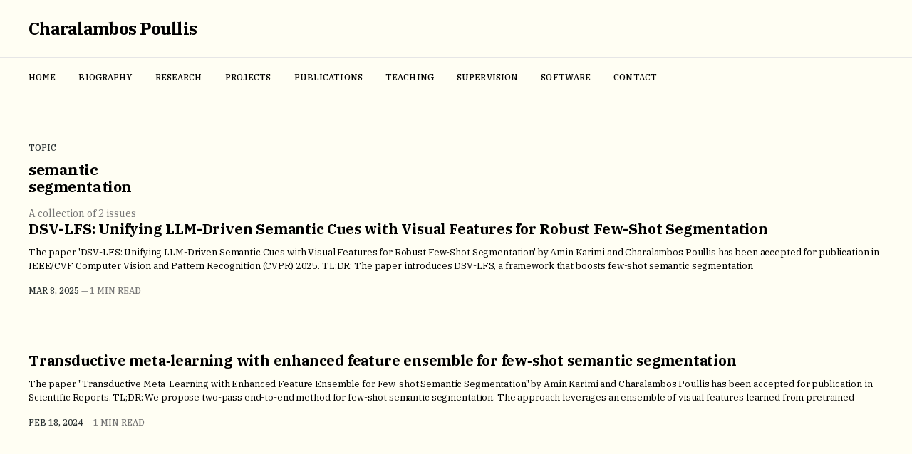

--- FILE ---
content_type: text/html; charset=utf-8
request_url: https://poullis.org/tag/semantic-segmentation/
body_size: 2664
content:
<!DOCTYPE html>
<html lang="en">

<head>
    <meta charset="utf-8">
    <meta name="viewport" content="width=device-width, initial-scale=1">
    <title>semantic segmentation - Charalambos Poullis</title>
<!--
    <link rel="preconnect" href="https://fonts.googleapis.com">
    <link rel="preconnect" href="https://fonts.gstatic.com" crossorigin>
    <link rel="stylesheet" href="https://fonts.googleapis.com/css2?family=IBM+Plex+Sans:ital,wght@0,400;0,500;0,600;0,700;1,400;1,700&family=Inter:wght@400;500;600;700;800&display=swap">
-->
    <link rel="stylesheet" href="/assets/built/screen.css?v=ba59ca9f52">

    <link rel="icon" href="https://poullis.org/content/images/2022/02/favicon.ico" type="image/x-icon">
    <link rel="canonical" href="https://poullis.org/tag/semantic-segmentation/">
    <meta name="referrer" content="no-referrer-when-downgrade">
    
    <meta property="og:site_name" content="Charalambos Poullis">
    <meta property="og:type" content="website">
    <meta property="og:title" content="semantic segmentation - Charalambos Poullis">
    <meta property="og:description" content="Professor, Department of Computer Science and Software Engineering, Concordia University">
    <meta property="og:url" content="https://poullis.org/tag/semantic-segmentation/">
    <meta property="article:publisher" content="https://www.facebook.com/theICTlab">
    <meta name="twitter:card" content="summary">
    <meta name="twitter:title" content="semantic segmentation - Charalambos Poullis">
    <meta name="twitter:description" content="Professor, Department of Computer Science and Software Engineering, Concordia University">
    <meta name="twitter:url" content="https://poullis.org/tag/semantic-segmentation/">
    <meta name="twitter:site" content="@charalambos__">
    
    <script type="application/ld+json">
{
    "@context": "https://schema.org",
    "@type": "Series",
    "publisher": {
        "@type": "Organization",
        "name": "Charalambos Poullis",
        "url": "https://poullis.org/",
        "logo": {
            "@type": "ImageObject",
            "url": "https://poullis.org/content/images/2022/02/favicon.ico",
            "width": 60,
            "height": 60
        }
    },
    "url": "https://poullis.org/tag/semantic-segmentation/",
    "name": "semantic segmentation",
    "mainEntityOfPage": "https://poullis.org/tag/semantic-segmentation/"
}
    </script>

    <meta name="generator" content="Ghost 5.90">
    <link rel="alternate" type="application/rss+xml" title="Charalambos Poullis" href="https://poullis.org/rss/">
    
    <script defer src="https://cdn.jsdelivr.net/ghost/sodo-search@~1.1/umd/sodo-search.min.js" data-key="f49ca3edc971d57c6305c89ac6" data-styles="https://cdn.jsdelivr.net/ghost/sodo-search@~1.1/umd/main.css" data-sodo-search="https://poullis.org/" crossorigin="anonymous"></script>
    
    <link href="https://poullis.org/webmentions/receive/" rel="webmention">
    <script defer src="/public/cards.min.js?v=ba59ca9f52"></script><style>:root {--ghost-accent-color: #2A3132;}</style>
    <link rel="stylesheet" type="text/css" href="/public/cards.min.css?v=ba59ca9f52">
    <!-- Global site tag (gtag.js) - Google Analytics -->
<script async src="https://www.googletagmanager.com/gtag/js?id=UA-46815349-1"></script>
<script>
  window.dataLayer = window.dataLayer || [];
  function gtag(){dataLayer.push(arguments);}
  gtag('js', new Date());

  gtag('config', 'UA-46815349-1');
</script>

<!-- 1. Preconnect to Google Fonts -->
<link rel="preconnect" href="https://fonts.googleapis.com">
<link rel="preconnect" href="https://fonts.gstatic.com" crossorigin>

<!-- 2. Load Inter with regular (400) and bold (700) weights -->
<!-- IBM Plex Sans -->
<link href="https://fonts.googleapis.com/css2?family=IBM+Plex+Sans:wght@300;400;500;700&display=swap" rel="stylesheet">
<!-- IBM Plex Serif -->
<link href="https://fonts.googleapis.com/css2?family=IBM+Plex+Serif:wght@300;400;500;700&display=swap" rel="stylesheet">

<!-- Work Sans -->
<link href="https://fonts.googleapis.com/css2?family=Work+Sans:wght@300;400;500;700&display=swap" rel="stylesheet">

<!-- Public Sans -->
<link href="https://fonts.googleapis.com/css2?family=Public+Sans:wght@300;400;500;700&display=swap" rel="stylesheet">

<!-- Inter -->
<link href="https://fonts.googleapis.com/css2?family=Inter:wght@300;400;500;700&display=swap" rel="stylesheet">

<!-- Roboto -->
<link href="https://fonts.googleapis.com/css2?family=Roboto:wght@300;400;500;700&display=swap" rel="stylesheet">

<style type='text/css'>
  .gh-canvas > * {
    grid-column: wide;
  }
  
  body,
  .gh-content {
    background-color: #FFFEF3 !important;
  }

  /* Site header background */
  .site-header,
  header {
    background-color: #FFFEF3 !important;
  }

  body,
  .gh-content,
  .site-header,
  a,
  h1, h2, h3, h4, h5, h6,
  p {
    font-family: 'IBM Plex Serif', serif !important;
  }
</style>
</head>

<body class="tag-template tag-semantic-segmentation is-head-b--a_n has-serif-title has-serif-body">
    <div class="gh-site">
        <header id="gh-head" class="gh-head gh-outer">
            <div class="gh-head-inner gh-inner">
                <div class="gh-head-brand">
                    <a class="gh-head-logo" href="https://poullis.org">
                            Charalambos Poullis
                    </a>
                    <button class="gh-burger"></button>
                </div>

                <nav class="gh-head-menu">
                    <ul class="nav">
    <li class="nav-home"><a href="https://poullis.org/">Home</a></li>
    <li class="nav-biography"><a href="https://poullis.org/biography/">Biography</a></li>
    <li class="nav-research"><a href="https://poullis.org/research/">Research</a></li>
    <li class="nav-projects"><a href="https://poullis.org/projects/">Projects</a></li>
    <li class="nav-publications"><a href="https://poullis.org/publications/">Publications</a></li>
    <li class="nav-teaching"><a href="https://poullis.org/teaching/">Teaching</a></li>
    <li class="nav-supervision"><a href="https://poullis.org/supervision/">Supervision</a></li>
    <li class="nav-software"><a href="https://poullis.org/software/">Software</a></li>
    <li class="nav-contact"><a href="https://poullis.org/contact/">Contact</a></li>
</ul>

                </nav>

            </div>
        </header>

        
<main id="gh-main" class="gh-main gh-canvas">
        <section class="gh-pagehead">
            <header class="gh-pagehead-content">
                <div class="gh-tag-label">Topic</div>

                <h1 class="gh-tag-name gh-pagehead-title">semantic segmentation</h1>

                <div class="gh-tag-description gh-pagehead-description">
                        A collection of 2 issues
                </div>
            </header>
        </section>

    <div class="gh-feed">
            <article class="gh-card post tag-few-shot-learning tag-semantic-segmentation tag-llm featured">
    <a class="gh-card-link" href="/dsv-lfs-unifying-llm-driven-semantic-cues-with-visual-features-for-robust-few-shot-segmentation/">
        <header class="gh-card-header">
            <h2 class="gh-card-title">DSV-LFS: Unifying LLM-Driven Semantic Cues with Visual Features for Robust Few-Shot Segmentation</h2>
        </header>

        <div class="gh-card-excerpt">The paper &#39;DSV-LFS: Unifying LLM-Driven Semantic Cues with Visual Features for Robust Few-Shot Segmentation&#39; by Amin Karimi and Charalambos Poullis has been accepted for publication in IEEE/CVF Computer Vision and Pattern Recognition (CVPR) 2025.

TL;DR: The paper introduces DSV-LFS, a framework that boosts few-shot semantic segmentation</div>

        <footer class="gh-card-meta">
            <time class="gh-card-date" datetime="2025-03-08">Mar 8, 2025</time>
            —
            <span class="gh-card-meta-wrapper">
                <span class="gh-card-duration">1 min read</span>

            </span>
        </footer>
    </a>
</article>            <article class="gh-card post tag-few-shot-learning tag-semantic-segmentation featured">
    <a class="gh-card-link" href="/transductive-meta-learning-with-enhanced-feature-ensemble-for-few-shot-semantic-segmentation/">
        <header class="gh-card-header">
            <h2 class="gh-card-title">Transductive meta‑learning with enhanced feature ensemble for few‑shot semantic segmentation</h2>
        </header>

        <div class="gh-card-excerpt">The paper &quot;Transductive Meta-Learning with Enhanced Feature Ensemble for Few-shot Semantic Segmentation&quot; by Amin Karimi and Charalambos Poullis has been accepted for publication in Scientific Reports.


TL;DR: We propose two-pass end-to-end method for few-shot semantic segmentation. The approach leverages an ensemble of visual features learned from pretrained</div>

        <footer class="gh-card-meta">
            <time class="gh-card-date" datetime="2024-02-18">Feb 18, 2024</time>
            —
            <span class="gh-card-meta-wrapper">
                <span class="gh-card-duration">1 min read</span>

            </span>
        </footer>
    </a>
</article>    </div>

    <button class="gh-loadmore gh-btn">Load more issues</button>
</main>


        <footer class="gh-foot gh-outer">
            <div class="gh-foot-inner gh-inner">
                <div class="gh-copyright">
                    Charalambos Poullis © 2026
                </div>

                <nav class="gh-foot-menu">
                    <ul class="nav">
    <li class="nav-contact"><a href="https://poullis.org/contact/">Contact</a></li>
</ul>

                </nav>

            </div>
        </footer>
    </div>


    <script src="/assets/built/main.min.js?v=ba59ca9f52"></script>

    
</body>

</html>
